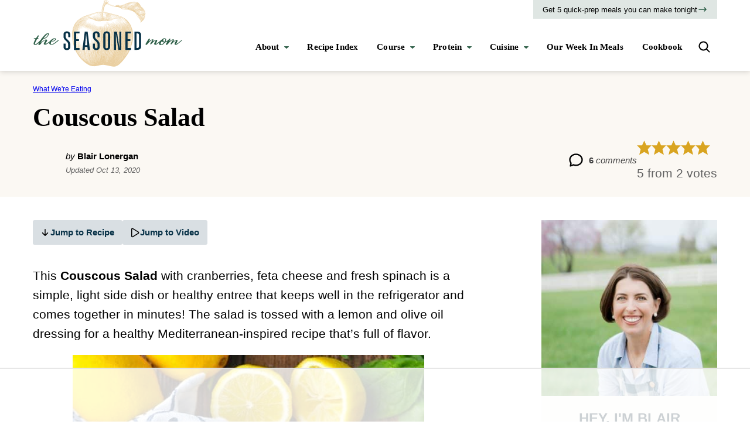

--- FILE ---
content_type: text/html
request_url: https://api.intentiq.com/profiles_engine/ProfilesEngineServlet?at=39&mi=10&dpi=936734067&pt=17&dpn=1&iiqidtype=2&iiqpcid=a389501c-fe5e-4ac4-9ad0-eb92d2d38bd9&iiqpciddate=1769287213824&pcid=223ca2e3-3127-4f54-88a1-ef8dde3c7cf7&idtype=3&gdpr=0&japs=false&jaesc=0&jafc=0&jaensc=0&jsver=0.33&testGroup=A&source=pbjs&ABTestingConfigurationSource=group&abtg=A&vrref=https%3A%2F%2Fwww.theseasonedmom.com%2Fcouscous-salad%2F
body_size: 55
content:
{"abPercentage":97,"adt":1,"ct":2,"isOptedOut":false,"data":{"eids":[]},"dbsaved":"false","ls":true,"cttl":86400000,"abTestUuid":"g_d15ca61e-153b-4cd6-920c-26e85925ddd9","tc":9,"sid":-454748411}

--- FILE ---
content_type: text/plain
request_url: https://rtb.openx.net/openrtbb/prebidjs
body_size: -85
content:
{"id":"b11d3a63-0ff4-4731-9f46-6b2b3c04cea9","nbr":0}

--- FILE ---
content_type: text/plain
request_url: https://rtb.openx.net/openrtbb/prebidjs
body_size: -229
content:
{"id":"b649bda2-ac15-4300-872e-28a2af0dcdeb","nbr":0}

--- FILE ---
content_type: text/plain
request_url: https://rtb.openx.net/openrtbb/prebidjs
body_size: -229
content:
{"id":"b92500b3-adc1-4919-a617-79ecdea0761d","nbr":0}

--- FILE ---
content_type: text/plain
request_url: https://rtb.openx.net/openrtbb/prebidjs
body_size: -229
content:
{"id":"18224b84-0b16-45d1-8270-811835c23c19","nbr":0}

--- FILE ---
content_type: text/plain
request_url: https://rtb.openx.net/openrtbb/prebidjs
body_size: -229
content:
{"id":"afc5d1ac-23e7-4f74-9dd1-bd31fb84093e","nbr":0}

--- FILE ---
content_type: text/plain
request_url: https://rtb.openx.net/openrtbb/prebidjs
body_size: -229
content:
{"id":"da2a4b81-d430-4868-90df-6afeb95fbc05","nbr":0}

--- FILE ---
content_type: text/plain
request_url: https://rtb.openx.net/openrtbb/prebidjs
body_size: -229
content:
{"id":"14637820-106d-400e-931a-e6f4091aefc4","nbr":0}

--- FILE ---
content_type: text/plain
request_url: https://rtb.openx.net/openrtbb/prebidjs
body_size: -229
content:
{"id":"b2b18cf3-96fd-495c-9e41-8d2e8cbe7d66","nbr":0}

--- FILE ---
content_type: text/plain
request_url: https://rtb.openx.net/openrtbb/prebidjs
body_size: -229
content:
{"id":"4459601b-afca-4691-91fb-26cc2f3f2c58","nbr":0}

--- FILE ---
content_type: text/plain
request_url: https://rtb.openx.net/openrtbb/prebidjs
body_size: -229
content:
{"id":"08f373e6-f7ff-4e0b-9850-8dc2998a1f31","nbr":0}

--- FILE ---
content_type: text/plain
request_url: https://rtb.openx.net/openrtbb/prebidjs
body_size: -229
content:
{"id":"c12df793-f99e-4a84-a8fd-9c1eb4902025","nbr":0}

--- FILE ---
content_type: text/plain; charset=utf-8
request_url: https://ads.adthrive.com/http-api/cv2
body_size: 5927
content:
{"om":["05520192-0f2f-40b0-a7e5-887fe0c04d16","0av741zl","0iyi1awv","0s298m4lr19","0sm4lr19","0z2q3gf2","1","1011_74_18364062","1028_8728253","10310289136970_514411618","110_583652883178231326","110_594203329067174820","11142692","11509227","1185:1610326628","1185:1610326728","11896988","12010080","12010084","12010088","12168663","12176509","12441761","124843_10","124844_23","124848_8","124853_8","12850755","13mvd7kb","1453468","15908336-680b-4a9d-b848-bc37f084fd5a","1610326728","1610338925","17_23391296","17_24104657","17_24104687","17_24696320","17_24696337","17_24767244","17_24767538","1958f3c4-3a60-45f2-8cd9-c751f6acd2e7","19ff9d8a-0045-4974-b5f1-0c91b597a1c2","1h7yhpl7","1ktgrre1","1r7rfn75","1ybd10t0","202430_200_EAAYACog7t9UKc5iyzOXBU.xMcbVRrAuHeIU5IyS9qdlP9IeJGUyBMfW1N0_","202430_200_EAAYACogrPcXlVDpv4mCpFHbtASH4.EGy-m7zq791oD26KFcrCUyBCeqWqs_","206_492063","206_501276","2132:45327622","2132:45327625","2132:45327626","2132:45562714","2132:45868998","2132:45975236","2132:45999649","2132:46037395","2132:46038653","2132:46039085","2132:46039087","2132:46039211","2132:46039897","2132:46039965","222tsaq1","22314285","2249:600523146","2249:650650503","2249:650662457","2249:674673691","2249:691910064","2249:691925891","2249:794129177662","2307:0gpaphas","2307:1h7yhpl7","2307:222tsaq1","2307:2gev4xcy","2307:2pu0gomp","2307:2rhihii2","2307:2syjv70y","2307:3xh2cwy9","2307:44k7twuh","2307:46vbi2k4","2307:4etfwvf1","2307:5s8wi8hf","2307:7cogqhy0","2307:7dzh8i6q","2307:7fmk89yf","2307:7uqs49qv","2307:7xb3th35","2307:8linfb0q","2307:8orkh93v","2307:98xzy0ek","2307:9krcxphu","2307:9nex8xyd","2307:c1hsjx06","2307:cv0h9mrv","2307:cyzccp1w","2307:de6sdyoz","2307:fjp0ceax","2307:fpbj0p83","2307:fqeh4hao","2307:g749lgab","2307:gdh74n5j","2307:gn3plkq1","2307:hbje7ofi","2307:hc7si6uf","2307:hfqgqvcv","2307:hswgcqif","2307:innyfbu3","2307:ixtrvado","2307:jd035jgw","2307:l4p5cwls","2307:lp37a2wq","2307:m6rbrf6z","2307:n3egwnq7","2307:ncfr1yiw","2307:np9yfx64","2307:oj4t9qou","2307:pefxr7k2","2307:pi9dvb89","2307:plth4l1a","2307:ppn03peq","2307:q1kdv2e7","2307:qexs87kc","2307:r0u09phz","2307:r5pphbep","2307:s2ahu2ae","2307:tdv4kmro","2307:tty470r7","2307:u30fsj32","2307:u4atmpu4","2307:u56k46eo","2307:u7pifvgm","2307:uqph5v76","2307:vkztsyop","2307:x5dl9hzy","2307:x7xpgcfc","2307:xgjdt26g","2307:xoozeugk","2307:xoqodiix","2307:xswz6rio","2307:y96tvrmt","2307:z2zvrgyz","23786257","2409_25495_176_CR52092921","2409_25495_176_CR52092923","2409_25495_176_CR52092959","2409_25495_176_CR52150651","2409_25495_176_CR52175340","2409_25495_176_CR52178316","242366065","242408891","24655291","24732876","247654825","248485108","248496106","25_53v6aquw","25_m2n177jy","25_oz31jrd0","25_ti0s3bz3","25_yi6qlg3p","262592","262594","263ee530-a4b9-4bce-bebe-79cb97f57648","2662_200562_8172720","2662_200562_8172724","2662_200562_8172741","2662_200562_8182931","2662_200562_8182933","2676:86088000","2715_9888_262592","2715_9888_262594","2715_9888_501276","2715_9888_549410","286bn7o6","28933536","29402249","29414696","29414711","2974:8168476","2974:8172741","2gev4xcy","2mokbgft","2p298u0gomp","2pu0gomp","2rhihii2","2syjv70y","2v4qwpp9","3018/1c245decba9baebfbb7f7931e059b715","3018/eda383425db2fae312390a452c4d8eb3","3018/ee16719de4dbab0f5e19923cc86b3a22","308_125203_18","308_125204_13","31809564","33419362","33605376","33608958","33627470","33627671","33637455","34182009","3490:CR52223710","3490:CR52223725","34wqm8zz","3646_185414_T26335189","3658_136236_x7xpgcfc","3658_1406006_T26265352","3658_15038_7ju85h9b","3658_15038_roi78lwd","3658_15078_fqeh4hao","3658_15106_u4atmpu4","3658_155735_plth4l1a","3658_177572_hbje7ofi","3658_18008_76odrdws","3658_18008_u2cc9kzv","3658_203382_y96tvrmt","3658_203382_z2zvrgyz","3658_215376_T26407116","3658_249690_7dzh8i6q","3658_254635_w3kkkcwo","3658_94590_T26225265","36_46_11421740","36_46_11963080","3771e214-88fe-44fd-a699-b1c23c5c51b7","381513943572","3822:24417995","3858:12124320","39364467","3LMBEkP-wis","3irzr1uu","3np7959d","3p0mnojb","3v5u0p3e","3xh2cwy9","409_216386","409_223589","409_223591","409_227223","409_227224","43919974","43919985","43a7ptxe","44023623","44629254","44z2zjbq","458901553568","45975236","46038615","4714_18819_AV447CLUNRFSRGZGSZDVC2","4714_18819_QK3SE5REXVCDHKEKVQWITS","47869802","479d7a8b-f2b4-43d3-b18e-8cdbdd8debe3","485027845327","48700636","49039749","4etfwvf1","4lrf5n54","4mmcjpc4","4tgls8cg","4z9jua9x","4zai8e8t","501276","50e8c8de-c668-462b-ba65-c2f4b9365720","53v6aquw","54035274","54147686","54639987","547788","54779847","54779856","54779873","549410","5510:echvksei","5510:eq675jr3","5510:hc7si6uf","5510:mznp7ktv","5510:u4atmpu4","5510:u56k46eo","5510:vkztsyop","5510:xzhzyk69","553781814","557_409_216596","557_409_220139","557_409_225987","558_93_ll77hviy","558_93_plth4l1a","558_93_u4atmpu4","56124956","5626536529","574253771","576777115309199355","5826547751","58310259131_553781814","59664236","59780461","59780467","59780474","59856354","5989_84349_553781220","5dvyzgi1","5f477eb6-9ad3-4fa0-803e-9ed3ef60ea2f","5s2988wi8hf","5s8wi8hf","5vg29sv8","600618969","60157548","605367462","605367465","605367467","605367472","605367473","61085224","618576351","618653722","618876699","618980679","61900466","619089559","61916211","61916223","61916225","61916229","61932920","61932925","620646535425","620646535428","62187798","6226508011","6226527055","6226530649","6226543495","6226543513","62499746","6250_66552_1116290323","627309156","627309159","628015148","628086965","628153053","628153173","628222860","628223277","628360579","628444259","628444262","628444349","628444433","628444439","628456310","628456313","628456379","628456382","628622163","628622166","628622172","628622178","628622241","628622244","628622247","628622250","628683371","628687043","628687157","628687460","628687463","628803013","628841673","629007394","629009180","629167998","629168001","629168010","629168565","629171196","629171202","62951578","62964130","62971376","62971378","62976224","630928655","63100589","636401453420","6365_61796_784844652399","6365_61796_784880274628","6365_61796_784880275657","636910768489","6547_67916_zCa9902J7HuIlg1aCYUs","65690e9b-7784-4383-ad96-426e3187a910","659216891404","659713728691","65da14e3-d4e0-4dee-94ea-f7cb802315a1","661537341004","6751688c-7961-4fbe-8be7-2ec6512fd168","680_99480_700109393","683738007","683738706","683821359302","684492634","690_99485_1610326628","690_99485_1610326728","694912939","695879895","697189859","697189873","697189924","697189965","697189989","697525780","697876986","697876988","697876998","697876999","697877001","699093899","6bfbb9is","6ejtrnf9","6lmy2lg0","6mrds7pc","6nj9wt54","6pamm6b8","6tj9m7jw","6wclm3on","6z26stpw","6zt4aowl","700109389","700109399","702397981","702423494","702858588","702873590","704276788","704615586","704889081","704890558","705115263","705115332","705115442","705115523","705116521","705119942","706320056","70_85690699","70_86082782","70_86082998","725271087996","725307849769","7255_121665_dsp-387454","74243_74_18364017","74243_74_18364062","74243_74_18364087","74243_74_18364134","74243_74_18364314","74ced91a-2ee1-4b4d-beb4-8f23afdce14f","74j1qch5","74wv3qdx","7732580","7764-1036207","7764-1036208","7764-1036209","7764-1036210","777d6a5b-d4e3-41b3-a918-4031a346adb0","779628197996","78827816","794di3me","7969_149355_45999649","7a0tg1yi","7brjk2xx","7cmeqmw8","7dzh8i6q","7f298mk89yf","7fc6xgyo","7fmk89yf","7qIE6HPltrY","7s82759r","7u298qs49qv","7xb3th35","8152859","8152878","8152879","8193073","8193076","8193078","8193095","82133859","85402272","85444751","85954629","85987450","86509229","86861999","86925932","86925934","86925937","887ccc4e-7d39-4922-a356-6cafec6055b4","8b5u826e","8euh5txf","8linfb0q","8o298rkh93v","8orkh93v","8w4klwi4","9057/0da634e56b4dee1eb149a27fcef83898","90_12931034","9677047a-7d84-42e9-9ed8-4075fb1c2db3","96srbype","97_8193073","97_8193078","97_8193095","98xzy0ek","9c2d0764-e00d-4326-9d5b-ab56ca6f05a6","9cv2cppz","9fa64486-389a-400e-9d1d-aa321ff09c17","9jv4tutj","9k298rcxphu","9krcxphu","9nex8xyd","9pnds6v0","9rqgwgyb","WGL4IETVOFDUHNPGUXII6S_320x50_1","a3ts2hcp","a4nw4c6t","a566o9hb","a7wye4jw","af9kspoi","aff0c6d0-34f2-4ef2-99ce-3df3d73f1cca","b07ab72f-469f-41ef-b8f3-71f0815f67d3","b55a5f23-5419-457a-9779-0da2bb5990ce","b90cwbcd","b92980cwbcd","bd5xg6f6","bf298wolqbx","c1c3a372-3874-47b1-bcb7-99278a619d08","c1hsjx06","c25t9p0u","c2ffa861-5e31-4981-b1d3-1207c6f60d2b","c3dhicuk","c52a1873-189d-40fb-9b63-dda9ceafb508","c56e4frx","c7z0h277","cbsyo811","cd40m5wq","cf080215-a434-4b7a-a8f4-3693fb4bd1c1","cf298do5p0h","cr-1oplzoysuatj","cr-1oplzoysubwe","cr-2azmi2ttu9vd","cr-2azmi2ttuatj","cr-2azmi2ttubwe","cr-2azmi2ttubxe","cr-39qkyn25ubwe","cr-4rm7rpu3u9vd","cr-4rm7rpu3ubwe","cr-6ovjht2euatj","cr-6ovjht2eubxe","cr-90budt7cubwe","cr-98t2xj5xu9xg","cr-9hxzbqc08jrgv2","cr-Bitc7n_p9iw__vat__49i_k_6v6_h_jce2vj5h_yApYgdjrj","cr-Bitc7n_p9iw__vat__49i_k_6v6_h_jce2vm6d_DqiOfdjrj","cr-a9s2xe7rubwj","cr-a9s2xgzrubwj","cr-aaqt0j5vubwj","cr-aaqt0kzrubwj","cr-aav1zg0yubwj","cr-aawz3f0wubwj","cr-aawz3f1yubwj","cr-aawz3f2tubwj","cr-aawz3f3xubwj","cr-aawz3f3yubwj","cr-aawz3i2xubwj","cr-aqkru8nzu9vd","cr-aqkru8nzubxe","cr-b36v89xyu9vd","cr-b36v89xyuatj","cr-fl24zmy8u9vd","cr-g7ywwk2qvft","cr-g7ywwk7qvft","cr-q3xo02ccu9vd","cr-q3xo02ccubwe","cr-vb09dxh3u9vd","cr-vb09dxh3uatj","cr-wzt6eo5fu9vd","d5415524-83a6-4dfc-8790-c13625fdcd68","da219d07-8ef8-4945-8b7b-48344337c806","de66hk0y","de6sdyoz","dhd27ung","dif1fgsg","e09ea20d-3db1-40ff-8dbf-ad97ad34fce0","e2ti0ucc","e4zt08h4","eal0nev6","eb9vjo1r","echvksei","ekocpzhh","eq675jr3","f3h9fqou","f85ac6a0-bc14-44ef-b91d-72269e7dbfb6","f8e4ig0n","fe77c685-6a95-4ff1-832c-e6a40a9599d9","fjp0ceax","fpbj0p83","fq298eh4hao","fqeh4hao","fqycrjom","funmfj04","fybdgtuw","g4kw4fir","g749lgab","gn3plkq1","gptg4zsl","gv7spfm4","gvf76jcu","hbje7ofi","heb21q1u","hf298qgqvcv","hffavbt7","hfqgqvcv","hlx2b72j","hr2985uo0z9","hswgcqif","hu52wf5i","hueqprai","hwr63jqc","hxxrc6st","i90isgt0","in3ciix5","iqdsx7qh","ix298trvado","ixtrvado","j39smngx","jd035jgw","jfh85vr4","jsy1a3jk","k0zxl8v3","k7j5z20s","kk5768bd","l2j3rq3s","l2zwpdg7","l4p5cwls","lc408s2k","ll77hviy","lnmgz2zg","lp37a2wq","lxlnailk","m2n177jy","m4298xt6ckm","m6rbrf6z","m9tz4e6u","mmr74uc4","mnzinbrt","mul4id76","muvxy961","mznp7ktv","n2upfwmy","n3egwnq7","n8w0plts","np2989yfx64","np9yfx64","nsqnexud","ntjn5z55","nv5uhf1y","nx53afwv","of8dd9pr","ofoon6ir","ohld1y1d","oj70mowv","op9gtamy","ou8gxy4u","ox6po8bg","oz31jrd0","p0odjzyt","pagvt0pd","pi9dvb89","pkydekxi","pl298th4l1a","plth4l1a","poc1p809","pvu20l8t","pz8lwofu","q1kdv2e7","qaoxvuy4","qexs87kc","qqvgscdx","qt09ii59","r0u09phz","r3co354x","r5pphbep","rnvjtx7r","rrlikvt1","s2ahu2ae","s4s41bit","s5fkxzb8","svx63iol","t2dlmwva","t58zjs8i","t7d69r6a","ti0s3bz3","tzngt86j","u2cc9kzv","u30fsj32","u4atmpu4","u56k46eo","u7p1kjgp","u7pifvgm","u863nap5","uhebin5g","ujl9wsn7","unkdn2kt","uq0uwbbh","utberk8n","v6jdn8gd","v705kko8","vdcb5d4i","vj7hzkpp","vkqnyng8","vkztsyop","w15c67ad","w3kkkcwo","wf9qekf0","wih2rdv3","wu5qr81l","ww2ziwuk","x0lqqmvd","x420t9me","x716iscu","x7xpgcfc","xdaezn6y","xgjdt26g","xncaqh7c","xnfnfr4x","xnx5isri","xoqodiix","xson3pvm","xzhzyk69","y96tvrmt","yass8yy7","yi6qlg3p","yl9likui","z2zvrgyz","zep75yl2","zpm9ltrh","zs4we7u0","zsvdh1xi","zv298imi39d","zw6jpag6","zwzjgvpw","7979132","7979135"],"pmp":[],"adomains":["123notices.com","1md.org","about.bugmd.com","acelauncher.com","adameve.com","akusoli.com","allyspin.com","askanexpertonline.com","atomapplications.com","bassbet.com","betsson.gr","biz-zone.co","bizreach.jp","braverx.com","bubbleroom.se","bugmd.com","buydrcleanspray.com","byrna.com","capitaloneshopping.com","clarifion.com","combatironapparel.com","controlcase.com","convertwithwave.com","cotosen.com","countingmypennies.com","cratedb.com","croisieurope.be","cs.money","dallasnews.com","definition.org","derila-ergo.com","dhgate.com","dhs.gov","displate.com","easyprint.app","easyrecipefinder.co","fabpop.net","familynow.club","fla-keys.com","folkaly.com","g123.jp","gameswaka.com","getbugmd.com","getconsumerchoice.com","getcubbie.com","gowavebrowser.co","gowdr.com","gransino.com","grosvenorcasinos.com","guard.io","hero-wars.com","holts.com","instantbuzz.net","itsmanual.com","jackpotcitycasino.com","justanswer.com","justanswer.es","la-date.com","lightinthebox.com","liverrenew.com","local.com","lovehoney.com","lulutox.com","lymphsystemsupport.com","manualsdirectory.org","meccabingo.com","medimops.de","mensdrivingforce.com","millioner.com","miniretornaveis.com","mobiplus.me","myiq.com","national-lottery.co.uk","naturalhealthreports.net","nbliver360.com","nikke-global.com","nordicspirit.co.uk","nuubu.com","onlinemanualspdf.co","original-play.com","outliermodel.com","paperela.com","paradisestays.site","parasiterelief.com","peta.org","photoshelter.com","plannedparenthood.org","playvod-za.com","printeasilyapp.com","printwithwave.com","profitor.com","quicklearnx.com","quickrecipehub.com","rakuten-sec.co.jp","rangeusa.com","refinancegold.com","robocat.com","royalcaribbean.com","saba.com.mx","shift.com","simple.life","spinbara.com","systeme.io","taboola.com","tackenberg.de","temu.com","tenfactorialrocks.com","theoceanac.com","topaipick.com","totaladblock.com","usconcealedcarry.com","vagisil.com","vegashero.com","vegogarden.com","veryfast.io","viewmanuals.com","viewrecipe.net","votervoice.net","vuse.com","wavebrowser.co","wavebrowserpro.com","weareplannedparenthood.org","xiaflex.com","yourchamilia.com"]}

--- FILE ---
content_type: text/plain; charset=UTF-8
request_url: https://at.teads.tv/fpc?analytics_tag_id=PUB_17002&tfpvi=&gdpr_consent=&gdpr_status=22&gdpr_reason=220&ccpa_consent=&sv=prebid-v1
body_size: 56
content:
YWJkZmQyODItNzc5Zi00ZGEzLWJiMzgtNDljZjc1MDZkNmEzIy05LTM=